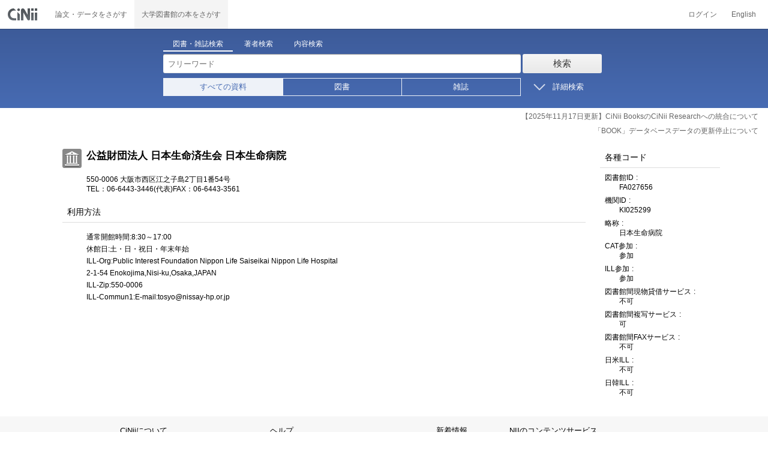

--- FILE ---
content_type: text/html;charset=UTF-8
request_url: https://ci.nii.ac.jp/library/FA027656
body_size: 6805
content:
<!DOCTYPE html>
<html lang="ja">
<head>
	<meta http-equiv="content-type" content="text/html; charset=utf-8" />
	<meta http-equiv="X-UA-Compatible" content="IE=edge,chrome=1" />
	<meta http-equiv="content-style-type" content="text/css" />
	<meta http-equiv="content-script-type" content="text/javascript" />
	<meta name="viewport" content="width=device-width,user-scalable=no" />
	<meta name="format-detection" content="telephone=no">
	<link rel="stylesheet" type="text/css" href="/books/style/slick.css?V190423">
	<link rel="stylesheet" type="text/css" href="/books/style/slick-theme.css?V190423">
	<link rel="stylesheet" type="text/css" href="/books/style/slick-ext.css?V190423">
	<link rel="shortcut icon" href="/books/images/favicon.ico" type="image/vnd.microsoft.icon" />
	<link href="/books/style/cinii.css?V20251017" rel="stylesheet" type="text/css" />
	<script type="text/javascript" src="/books/js/jquery-3.7.1.min.js"></script>
	<script type="text/javascript" src="/books/js/bootstrap.min.js"></script>
	<script type="text/javascript" src="/books/js/cinii.js?V151027"></script>
	<script type="text/javascript" src="/books/js/html5shiv-printshiv.min.js"></script>
	<script type="text/javascript" src="/books/js/respond.min.js"></script>
	<script type="text/javascript" src="/books/js/common.js?V240716"></script>
	<script type="text/javascript" src="/books/js/changeDisplayMode.js?V190913"></script>
	<script type="text/javascript" src="/books/js/transferParameterCir.js?240724"></script>
	<script async src="https://www.googletagmanager.com/gtag/js?id=G-5YXF8KWH9K"></script>
	<link rel="search" type="application/opensearchdescription+xml" title="CiNii Books" href="/books/opensearch/description.xml" />
	<link rel="search" type="application/opensearchdescription+xml" title="CiNii Books - Exact title match" href="/books/opensearch/exact-title.xml" />
	<link rel="search" type="application/opensearchdescription+xml" title="CiNii Books - Author Search" href="/books/opensearch/author.xml" />
	<!--[if IE 8.0]>
	<link rel="stylesheet" type="text/css" href="/books/style/cinii-ie8.css?V151112">
	<![endif]-->

	<title>CiNii Books - 公益財団法人 日本生命済生会  日本生命病院</title>
	<link rel="meta" type="application/rdf+xml" title="RDF" href="/library/FA027656.rdf" />
	<link rel="meta" type="application/json" title="JSON-LD 1.0" href="/library/FA027656.json" />
	<script type="text/javascript" src="/books/js/utils.js?V141104"></script>
</head>
<body class="books detail with_sidenavi">
<nav class="navbar navbar-header">
	<div class="navbar-topcontent">
		<a href="/books/" id="system_ci_jp" class="navbar-brand headerlogo">CiNii 国立情報学研究所 学術情報ナビゲータ[サイニィ]</a>

		<!--トグルボタンの設置-->
		<button type="button" class="navbar-toggle button-menu collapsed" data-toggle="collapse" data-target="#nav-content">
			メニュー
		</button>
		
		<button type="button" class="navbar-toggle button-search collapsed" data-toggle="collapse" data-target="#searchbox">
			検索
		</button>
	</div><!-- end of div.navbar-topcontent -->

	<div id="nav-content" class="collapse navbar-collapse headermenu">
		<ul class="nav navbar-nav menu-service-list">
			<li><a href="https://cir.nii.ac.jp/" onclick="return transferParameterCir(this, 'https://cir.nii.ac.jp', true, 'cir');" class="menu-service-item"><div>論文・データをさがす</div></a></li>
			<li class="active"><a href="/books/"  class="menu-service-item"><div>大学図書館の本をさがす</div></a></li>
		</ul>

		<ul class="nav navbar-nav menu-utility-list">

					<li><a href="https://auth.cir.nii.ac.jp/user/auth/login?contentsServer=BOOKS" class="menu-utility-item">ログイン</a></li>

			<li><a href="/library/FA027656?l=en" class="menu-utility-item">English</a></li>

		</ul>
	</div><!-- end of div#nav-content -->
</nav><!-- end of nav.navbar-header -->
	
	<div class="container body-wrap">

<div id="searchbox" class="searchbox">

	<div class="book_search searchFormContainer">
		
		<div id ="searchformcontents" class="searchformcontents container-fluid">
			<div class="searchboxheader row">
				
				<div class="col-xs-12 col-sm-10 col-sm-offset-2">
					<div class="tab_index">
						<ul class="tab_index_list">
							<li class="tab_index_item tab_index_item-active">
								<a id="tab-book_search" class="tab-index-content" href="javascript:void(0);" >図書・雑誌検索</a>
							</li>
							<li class=" tab_index_item">
								<a id="tab-author_search" class="tab-index-content" href="javascript:void(0);">著者検索</a>
							</li>
							<li class=" tab_index_item">
								<a id="tab-content_search" class="tab-index-content" href="javascript:void(0);">内容検索</a>
							</li>
						</ul>
					</div>
				</div>
			</div>
			
			<form id="searchbooksform" name="searchbooksform" action="/books/search" method="get" onsubmit="return searchBooks(this, false);">
				<input type="hidden" name="advanced" id="hidden_advanced" value="false" />
				<input type="hidden" name="count" id="hidden_count" value="20" />
				<input type="hidden" name="sortorder" id="hidden_sortorder" value="3" />			
				<div class="row form-tabcontent form-books">

					<div class="col-xs-12 col-sm-10 col-sm-offset-2">
						<div class="row row-textform">
							<div class="col-xs-9 col-sm-9 col-form">
								<input type="text" name="q" id="freetextbox" class="main_srchterm searchforminput" value="" onkeypress="return submitByEnter(this);" placeholder="フリーワード" />
							</div>
							<div class="col-xs-3 col-sm-3">
								<button class="btn searchbtn" id="book_srchbtn_nrml" alt="検索" value="" onclick="return searchBooks(this.form, false);" type="submit">検索</button>
							</div>
							
						</div>
					</div>
					
					<div class="col-xs-12 col-sm-10 col-sm-offset-2">
						<div class="row filter_radiobtnbox">
							<div class="col-xs-12 col-sm-9 filter_segmentControl">
								<div class="row">
									<div class="col-xs-12 col-sm-2 filter_radiobtnbox-segmentarea1">
										<label for="filter_all_advanced" class="segment1 checked"><input type="radio" name="type" value="0" id="filter_all_advanced" checked="checked" />すべての資料</label>
									</div>
									<div class="col-xs-12 col-sm-3 filter_radiobtnbox-segmentarea2">
										<label for="filter_fulltext_advanced" class="segment2"><input type="radio" name="type" value="1" id="filter_fulltext_advanced"  />図書</label>
									</div>
									<div class="col-xs-12 col-sm-7 filter_radiobtnbox-segmentarea3">
										<label for="filter_includeLinks_advanced" class="segment3"><input type="radio" name="type" value="2" id="filter_includeLinks_advanced" />雑誌</label>
									</div>
								</div>
							</div>
							<div class="col-xs-12 col-sm-3 advsearchbtn-area">
								<a id="btn-toggle-advsearch-top" class="btn-toggle-advsearch collapsed" data-toggle="collapse" data-target="#advanced_search"><span class="btn-toggle-advsearch-label">詳細検索</span></a>
							</div>
						</div>
					</div>
					
					<div id="advanced_search" class="col-xs-12 col-sm-12 advanced_search">
						<div class="row">
							<div class="col-xs-12 col-sm-12">
								<div class="row row-textform">
									<div class="col-xs-12 col-sm-2 searchformlabel"><label for="sopt1">タイトル</label></div>
									<div class="col-xs-12 col-sm-5 col-form"><input type="text" id="sopt1" name="title" class="searchforminput" onkeypress="return submitByEnter(this);" value="" /></div>
									<div class="col-xs-12 col-sm-5 col-form advinput_chk">
										<label for="exact_title"><input type="checkbox" class="cb" id="exact_title" name="title_exact" value="true" >タイトル完全一致</label>
										<label for="include_utl"><input type="checkbox" class="cb" id="include_utl" name="include_utl" value="true" >統一タイトルを含む</label>
									</div>
								</div>
							</div>
							<div class="col-xs-12 col-sm-12">
								<div class="row row-textform">
									<div class="col-xs-12 col-sm-2 searchformlabel"><label for="sopt2">著者名</label></div>
									<div class="col-xs-12 col-sm-5 col-form"><input type="text" id="sopt2" name="author" class="searchforminput" onkeypress="return submitByEnter(this);" value="" /></div>
									<div class="col-xs-12 col-sm-5 col-form advinput_chk">
										<label for="include_alias" class="customCB"><input type="checkbox" class="cb" id="include_alias" name="include_alias" value="true" >別名を含む</label>
									</div>
								</div>
							</div>
							<div class="col-xs-12 col-sm-4">
								<div class="row row-textform">
									<div class="col-xs-12 col-sm-6 searchformlabel"><label for="sopt3">著者ID</label></div>
									<div class="col-xs-12 col-sm-6 col-form"><input type="text" id="sopt3" name="authorid" class="searchforminput" onkeypress="return submitByEnter(this);" value="" /></div>
								</div>
							</div>
							<div class="col-xs-12 col-sm-4">
								<div class="row row-textform">
									<div class="col-xs-12 col-sm-5 searchformlabel"><label for="sopt4">統一タイトルID</label></div>
									<div class="col-xs-12 col-sm-7 col-form"><input type="text" id="sopt4" name="utid" class="searchforminput" onkeypress="return submitByEnter(this);" value="" /></div>
								</div>
							</div>
							<div class="col-xs-12 col-sm-4">
								<div class="row row-textform">
									<div class="col-xs-12 col-sm-5 searchformlabel"><label for="sopt5">出版者</label></div>
									<div class="col-xs-12 col-sm-7 col-form"><input type="text" id="sopt5" name="publisher" class="searchforminput" onkeypress="return submitByEnter(this);" value="" /></div>
								</div>
							</div>
							<div class="col-xs-12 col-sm-4">
								<div class="row row-textform">
									<div class="col-xs-12 col-sm-6 searchformlabel"><label for="sopt6">ISBN</label></div>
									<div class="col-xs-12 col-sm-6 col-form"><input type="text" id="sopt6" name="isbn" class="searchforminput" onkeypress="return submitByEnter(this);" value="" /></div>
								</div>
							</div>
							<div class="col-xs-12 col-sm-4">
								<div class="row row-textform">
									<div class="col-xs-12 col-sm-5 searchformlabel"><label for="sopt7">ISSN</label></div>
									<div class="col-xs-12 col-sm-7 col-form"><input type="text" id="sopt7" name="issn" class="searchforminput" onkeypress="return submitByEnter(this);" value="" /></div>
								</div>
							</div>
							<div class="col-xs-12 col-sm-4">
								<div class="row row-textform">
									<div class="col-xs-12 col-sm-5 searchformlabel"><label for="sopt8">NCID</label></div>
									<div class="col-xs-12 col-sm-7 col-form"><input type="text" id="sopt8" name="ncid" class="searchforminput" onkeypress="return submitByEnter(this);" value="" /></div>
								</div>
							</div>
							<div class="col-xs-12 col-sm-4">
								<div class="row row-textform">
									<div class="col-xs-12 col-sm-6 searchformlabel"><label for="sopt9">件名</label></div>
									<div class="col-xs-12 col-sm-6 col-form"><input type="text" id="sopt9" name="subject" class="searchforminput" onkeypress="return submitByEnter(this);" value="" /></div>
								</div>
							</div>
							<div class="col-xs-12 col-sm-4">
								<div class="row row-textform">
									<div class="col-xs-12 col-sm-5 searchformlabel"><label for="sopt10">分類</label></div>
									<div class="col-xs-12 col-sm-7 col-form"><input type="text" id="sopt10" name="clas" class="searchforminput" onkeypress="return submitByEnter(this);" value="" /></div>
								</div>
							</div>
							<div class="col-xs-12 col-sm-4">
								<div class="row row-textform">
									<div class="col-xs-12 col-sm-5 searchformlabel"><label for="sopt11">注記</label></div>
									<div class="col-xs-12 col-sm-7 col-form"><input type="text" id="sopt11" name="note" class="searchforminput" onkeypress="return submitByEnter(this);" value="" /></div>
								</div>
							</div>
							<div class="col-xs-12 col-sm-4">
								<div class="row row-textform">
									<div class="col-xs-12 col-sm-6 searchformlabel"><label for="slct-typecode-gmd">資料種別</label></div>
									<div class="col-xs-12 col-sm-6 col-form">
										<select name="gmd" class="slct-typecode searchforminput" id="slct-typecode-gmd">
											<option value="">すべての資料種別</option>
											<option value="_">図書・雑誌</option>
											<option value="a">地図資料</option>
											<option value="b">文字資料（点字）</option>
											<option value="c">楽譜（印刷）</option>
											<option value="d">文字資料（書写資料）</option>
											<option value="e">地図（書写資料）</option>
											<option value="f">楽譜（書写資料）</option>
											<option value="g">静止画像（投影）</option>
											<option value="h">マイクロ形態</option>
											<option value="k">静止画像（非投影）</option>
											<option value="m">映画</option>
											<option value="s">録音資料（音楽）</option>
											<option value="t">録音資料（非音楽）</option>
											<option value="v">ビデオレコード</option>
											<option value="w">機械可読データファイル</option>
											<option value="x">3次元工芸品,自然の事物</option>
											<option value="y">キット</option>
										</select>
									</div>
								</div>
							</div>
							<div class="col-xs-12 col-sm-4">
								<div class="row row-textform">
									<div class="col-xs-12 col-sm-5 searchformlabel"><label for="sopt13">言語種別</label></div>
									<div class="col-xs-12 col-sm-7 col-form">
										<div class="langControls">
										<span class="langselect">
											<select name="lang1" class="slct-langcode searchforminput">
												<option value="">すべての言語</option>
												<option value="jpn">日本語</option>
												<option value="eng">英語</option>
												<option value="ger">ドイツ語</option>
												<option value="fre">フランス語</option>
												<option value="chi">中国語</option>
												<option value="rus">ロシア語</option>
												<option value="spa">スペイン語</option>
												<option value="ita">イタリア語</option>
												<option value="kor">韓国・朝鮮語</option>
												<option value="ara">アラビア語</option>
											</select>
										</span>
										<span class="langcode"><input type="text" id="sopt13" name="lang" class="searchforminput" onkeypress="return submitByEnter(this);" value="" placeholder="コード" /></span>	
										</div>
									</div>
								</div>
							</div>
							<div class="col-xs-12 col-sm-4">
								<div class="row row-textform">
									<div class="col-xs-12 col-sm-5 searchformlabel"><label for="sopt14">出版年</label></div>
									<div class="col-xs-12 col-sm-7 ">
										<input type="text" id="sopt14" name="year_from" class="degreeconferment_year" onkeypress="return submitByEnter(this);" maxlength="4" value="" />
										<span class="unit">年から</span>
										<input type="text" id="sopt14-2" name="year_to" class="degreeconferment_year" maxlength="4" onkeypress="return submitByEnter(this);" value="" />
										<span class="unit">年まで</span>
									</div>
								</div>
							</div>
							<div class="col-xs-12 col-sm-4">
								<div class="row row-textform">
									<div class="col-xs-12 col-sm-6 searchformlabel"><label for="sopt15">図書館ID</label></div>
									<div class="col-xs-12 col-sm-6 col-form"><input type="text" id="sopt15" name="fano" class="searchforminput" onkeypress="return submitByEnter(this);" value="" /></div>
								</div>
							</div>
							<div class="col-xs-12 col-sm-4">
								<div class="row row-textform">
									<div class="col-xs-12 col-sm-5 searchformlabel"><label for="sopt16">機関ID</label></div>
									<div class="col-xs-12 col-sm-7 "><input type="text" id="sopt16" name="kid" class="searchforminput" onkeypress="return submitByEnter(this);" value="" /></div>
								</div>
							</div>
							<div class="col-xs-12 col-sm-4">
								<div class="row row-textform">
									<div class="col-xs-12 col-sm-5 searchformlabel"><label for="sopt17">地域</label></div>
									<div class="col-xs-12 col-sm-7 col-form">
										<select name="area" class="slct-kencode searchforminput" id="sopt17">
											<option value="">すべての地域</option>
											<option value="01" class="ken">北海道</option>
											<option value="02 03 04 05 06 07 " class="region">東北地方</option>
											<option value="02" class="ken">青森</option>
											<option value="03" class="ken">岩手</option>
											<option value="04" class="ken">宮城</option>
											<option value="05" class="ken">秋田</option>
											<option value="06" class="ken">山形</option>
											<option value="07" class="ken">福島</option>
											<option value="08 09 10 11 12 13 14 " class="region">関東地方</option>
											<option value="08" class="ken">茨城</option>
											<option value="09" class="ken">栃木</option>
											<option value="10" class="ken">群馬</option>
											<option value="11" class="ken">埼玉</option>
											<option value="12" class="ken">千葉</option>
											<option value="13" class="ken">東京</option>
											<option value="14" class="ken">神奈川</option>
											<option value="15 16 17 18 19 20 " class="region">北陸・甲信越地方</option>
											<option value="15" class="ken">新潟</option>
											<option value="16" class="ken">富山</option>
											<option value="17" class="ken">石川</option>
											<option value="18" class="ken">福井</option>
											<option value="19" class="ken">山梨</option>
											<option value="20" class="ken">長野</option>
											<option value="21 22 23 24 " class="region">東海地方</option>
											<option value="21" class="ken">岐阜</option>
											<option value="22" class="ken">静岡</option>
											<option value="23" class="ken">愛知</option>
											<option value="24" class="ken">三重</option>
											<option value="25 26 27 28 29 30 " class="region">関西地方</option>
											<option value="25" class="ken">滋賀</option>
											<option value="26" class="ken">京都</option>
											<option value="27" class="ken">大阪</option>
											<option value="28" class="ken">兵庫</option>
											<option value="29" class="ken">奈良</option>
											<option value="30" class="ken">和歌山</option>
											<option value="31 32 33 34 35 36 37 38 39 " class="region">中国・四国地方</option>
											<option value="31" class="ken">鳥取</option>
											<option value="32" class="ken">島根</option>
											<option value="33" class="ken">岡山</option>
											<option value="34" class="ken">広島</option>
											<option value="35" class="ken">山口</option>
											<option value="36" class="ken">徳島</option>
											<option value="37" class="ken">香川</option>
											<option value="38" class="ken">愛媛</option>
											<option value="39" class="ken">高知</option>
											<option value="40 41 42 43 44 45 46 47 " class="region">九州・沖縄地方</option>
											<option value="40" class="ken">福岡</option>
											<option value="41" class="ken">佐賀</option>
											<option value="42" class="ken">長崎</option>
											<option value="43" class="ken">熊本</option>
											<option value="44" class="ken">大分</option>
											<option value="45" class="ken">宮崎</option>
											<option value="46" class="ken">鹿児島</option>
											<option value="47" class="ken">沖縄</option>
											<option value="151 152 153 " class="region">アジア地域</option>
											<option value="151" class="ken">韓国</option>
											<option value="152" class="ken">中国</option>
											<option value="153" class="ken">タイ</option>
											<option value="254 255 256 257 258 259 260 261 " class="region">ヨーロッパ地域</option>
											<option value="254" class="ken">イギリス</option>
											<option value="255" class="ken">ドイツ</option>
											<option value="256" class="ken">スイス</option>
											<option value="257" class="ken">フランス</option>
											<option value="258" class="ken">ベルギー</option>
											<option value="259" class="ken">オランダ</option>
											<option value="260" class="ken">スウェーデン</option>
											<option value="261" class="ken">ノルウェー</option>
											<option value="362 " class="region">北米地域</option>
											<option value="362" class="ken">アメリカ</option>
											<option value="__" class="region">その他海外</option>
										</select>
									</div>
								</div>
							</div>
							
							<div class="col-xs-12 col-sm-12">
								<div class="row row-textform">
									<div class="col-xs-12 col-sm-2 searchformlabel"></div>
									<div class="col-xs-12 col-sm-10 col-form advinput_chk chk-keep-condition">
										<label for="chk_keep_condition"><input name="keep_condition" class="cb" id="chk_keep_condition" type="checkbox" value="true"  />図書館ID・機関ID・地域を記憶する</label>
										<input name="update_keep" type="hidden" value="true">
										<script type="text/javascript">
											//<![CDATA[
												document.write("<label for=\"script_r2k_advanced\"><input type=\"checkbox\" class=\"cb\" id=\"script_r2k_advanced\"/>ローマ字をカナに変換 </label>");
											//]]>
										</script>
									</div>
								</div>
							</div>
						
							<div class="col-xs-12 visible-xs-block text-center">
								<button class="btn searchbtn" onclick="return searchBooks(this.form, false);" type="submit">検索</button>
							</div>
	
							<div id="btn-toggle-advsearch-bottom" class="col-xs-12 visible-xs-block advsearchbtn-area">
								<a class="btn-toggle-advsearch collapsed" data-toggle="collapse" data-target="#advanced_search"><span class="btn-toggle-advsearch-label">閉じる</span></a>
							</div>
						</div>
					</div>
				</div>
			</form>			<form id="searchnamesform" name="searchnamesform" action="/books/author" method="get" onsubmit="return searchNames(this, false);">
				<input type="hidden" name="count" value="20" />
				<input type="hidden" name="sortorder" value="2" />
				<div class="row form-tabcontent form-author">
					<div class="col-xs-12 col-sm-10 col-sm-offset-2">
						<div class="row row-textform">
							<div class="col-xs-9 col-sm-9 col-form">
								<input type="text" name="name" id="authname_textbox" class="main_srchterm searchforminput" onkeypress="return submitByEnter(this);" value="" placeholder="著者名" />
							</div>
							<div class="col-xs-3 col-sm-3">
								<button class="btn searchbtn" onclick="return searchNames(this.form, false);" type="submit">検索</button>
							</div>
						</div>
					</div>
				</div>
			</form>
			<form id="searchcontentsform" name="searchcontentsform" action="/books/contents" method="get" onsubmit="return searchContents(this, false);">
				<input type="hidden" name="count" value="20" >
				<input type="hidden" name="sortorder" value="3" >
				<div class="row form-tabcontent form-content">
					<div class="col-xs-12 col-sm-10 col-sm-offset-2">
						<div class="row row-textform">
							<div class="col-xs-9 col-sm-9 col-form">
								<input type="text" name="contents" id="contents_textbox" class="main_srchterm searchforminput" onkeypress="return submitByEnter(this);" value="" placeholder="フリーワード" />
							</div>
							<div class="col-xs-3 col-sm-3">
								<button class="btn searchbtn" onclick="return searchContents(this.form, false);" type="submit">検索</button>
							</div>
						</div>
					</div>
				</div>
			</form>
		</div>		
	</div>
</div>
<script type="text/javascript" src="/books/js/searchbox_disclosure.js?V240716"></script>
<script type="text/javascript" src="/books/js/utils.js?V190913"></script>
<script type="text/javascript">
	window.initSearchBox('book', false);
</script>
		<div class="servicestop_information"><div id="servicestop_information">
<ul><li><a href="https://support.nii.ac.jp/ja/cir/cib_integration">【2025年11月17日更新】CiNii BooksのCiNii Researchへの統合について</a></li>
<li><a href="https://support.nii.ac.jp/ja/news/cinii/20251208-0
">「BOOK」データベースデータの更新停止について</a></li>
</ul>
</div>

</div>

		<div class="container-hasSubnav">
			<div class="maincontents">
				<div id="itemdatatext" class="left-container-inner">
					<div class="itemheading paperdata">
						<h1 class="library_class entry-title"><span>公益財団法人 日本生命済生会  日本生命病院</span></h1>
						<div id="numofrelateditem">
							<p class="library-location">550-0006 大阪市西区江之子島2丁目1番54号</p>
							<p class="library-contact"><span class="library-tel">TEL：06-6443-3446(代表)</span><span class="library-fax">FAX：06-6443-3561</span></p>
						</div>
					</div>

					<div class="sectionofdata">
						<h2 class="heading">利用方法</h2>
						<div class="dataContainer library-particulars">
							<p class="lib-paragraph">通常開館時間:8:30～17:00</p>
							<p class="lib-paragraph">休館日:土・日・祝日・年末年始</p>
							<p class="lib-paragraph">ILL-Org:Public Interest Foundation Nippon Life Saiseikai  Nippon Life  Hospital</p>
							<p class="lib-paragraph">2-1-54 Enokojima,Nisi-ku,Osaka,JAPAN</p>
							<p class="lib-paragraph">ILL-Zip:550-0006</p>
							<p class="lib-paragraph">ILL-Commun1:E-mail:tosyo<script>writeAtMark()</script><noscript>&#64;</noscript>nissay-hp.or.jp</p>
						</div><!--end of div.library-particulars-->
					</div><!--end of div#sectionofdata-->
				</div><!--end of div#itemdatatext-->
			</div><!-- div.maincontents -->

			<div class="side_navigation">
				<div class="relateditem">
					<div class="relateditem_section papercodes">
						
						<h2 class="heading">各種コード</h2>
						<ul class="detailcodeslist">
							<li class="papercodesitem fano"><dl><dt>図書館ID</dt><dd class="fano">FA027656</dd></dl></li>
							<li class="papercodesitem kid"><dl><dt>機関ID</dt><dd class="kid">KI025299</dd></dl></li>
							<li class="papercodesitem ryaku"><dl><dt>略称</dt><dd class="ryaku">日本生命病院</dd></dl></li>
							
							<li class="papercodesitem catflg"><dl><dt>CAT参加</dt><dd class="catflg">参加</dd></dl></li>
							<li class="papercodesitem illflg"><dl><dt>ILL参加</dt><dd class="illflg">参加</dd></dl></li>
								<li class="papercodesitem loans"><dl><dt>図書館間現物貸借サービス</dt><dd class="loans">不可</dd></dl></li>
								<li class="papercodesitem copys"><dl><dt>図書館間複写サービス</dt><dd class="copys">可</dd></dl></li>
								<li class="papercodesitem faxs"><dl><dt>図書館間FAXサービス</dt><dd class="faxs">不可</dd></dl></li>
								<li class="papercodesitem usillflg"><dl><dt>日米ILL</dt><dd class="usillflg">不可</dd></dl></li>
								<li class="papercodesitem krisflg"><dl><dt>日韓ILL</dt><dd class="krisflg">不可</dd></dl></li>
						</ul>
					</div>
				</div><!-- end of div.relateditem -->
			</div><!-- end of div.side_navigation -->
		</div><!-- end of div.container-hasSubnav -->
	</div><!-- end of div.container -->

<footer class="footer">
	<div class="footer-wrap">
		<div class="displaymode visible-xs">
			<div class="modelist">
				<div class="modeitem">
					<span id="btnSP" class="selected">スマートフォン版</span>
				</div>
				|
				<div class="modeitem">
					<a id="btnPC" href="#" onclick="selectModePc();return false;">PC版</a>
				</div> 
			</div> 
		</div>
		<div class="footer-linkblock ftb-about">
			<ul class="ft-group">
				<li><p class="ft-heading">CiNiiについて</p>
					<ul class="ft-list">
						<li><a href="https://support.nii.ac.jp/ja/cinii/cinii_outline">CiNiiについて</a></li>
						<li><a href="https://support.nii.ac.jp/ja/cir/cir_db">収録刊行物について</a></li>
						<li><a href="https://support.nii.ac.jp/ja/cinii/terms">利用規約・プライバシーポリシー</a></li>
						<li><a href="https://support.nii.ac.jp/ja/cinii/terms">個人情報の扱いについて</a></li>
						<li><a href="https://support.nii.ac.jp/ja/cinii/contact">お問い合わせ</a></li>
						<li><a href="https://www.nii.ac.jp/">国立情報学研究所 (NII)</a></li>
					</ul>
				</li>
			</ul>
		</div>
		<div class="footer-linkblock ftb-help">
			<ul class="ft-group">
				<li><p class="ft-heading">ヘルプ</p>
					<ul class="ft-list">
						<li><p><a href="https://support.nii.ac.jp/ja/cir/manual_outline">CiNii Research</a></p>
						</li>
						<li><p><a href="https://support.nii.ac.jp/ja/cib/manual_outline">CiNii Books - 大学図書館の本をさがす</a></p>
						</li>
						<li><p><a href="https://support.nii.ac.jp/ja/cinii/api/api_outline">メタデータ・API</a></p>
						</li>
					</ul>
				</li>
			</ul>
		</div>
		<div class="footer-linkblock ftb-info">
			<ul class="ft-group">
				<li><p class="ft-heading">新着情報</p>
					<ul class="ft-list">
						<li><a href="https://support.nii.ac.jp/ja/news/cinii">お知らせ</a></li>
						<li><a href="https://support.nii.ac.jp/ja/news/cinii/feed" class="ft-rsslink">RSS</a></li>
						<li><a href="https://twitter.com/cinii_jp">Twitter</a></li>
					</ul>
				</li>
			</ul>
		</div>
		<div class="footer-linkblock ftb-service">
			<ul class="ft-group">
				<li><p class="ft-heading">NIIのコンテンツサービス</p>
					<ul class="ft-list">
						<li><a href="https://kaken.nii.ac.jp/">KAKEN - 科学研究費助成事業データベース</a></li>
						<li><a href="https://irdb.nii.ac.jp/">IRDB - 学術機関リポジトリデータベース</a></li>
						<li><a href="https://reo.nii.ac.jp/">NII-REO - 電子リソースリポジトリ</a></li>
					</ul>
				</li>
			</ul>
		</div>
	</div>
	<div class="footer-logoblock sp">
		<a href="https://www.nii.ac.jp/" class="ft-logoname pc">
			<img src="/books/images/nii-logo-ls-jp.png" alt="NII 大学共同利用機関法人 情報•システム研究機構 国立情報学研究所" width="220" height="42" class="provider-logo">
		</a>
		<a href="https://www.nii.ac.jp/" class="ft-logoname sp">
			<img src="/books/images/nii-logo.png" alt="NII" width="64" height="42" class="provider-logo">
			<div class="provider-name">
				<span class="name-sub">大学共同利用機関法人 情報•システム研究機構</span>
				<span class="name-main">国立情報学研究所</span>
			</div>
		</a>
		<div class="copylight">© National Institute of Informatics</div>
	</div>
</footer>
<script type="text/javascript" src="/books/js/customFormControls.js?V240716"></script>
<script>
  window.dataLayer = window.dataLayer || [];
  function gtag(){dataLayer.push(arguments);}
  gtag('js', new Date());
  gtag('config', 'G-5YXF8KWH9K'); // Creates a tracker.
  //gtag('event', 'page_view', { 'send_to': 'G-5YXF8KWH9K' }); // Sends a pageview.
</script></body>
</html>